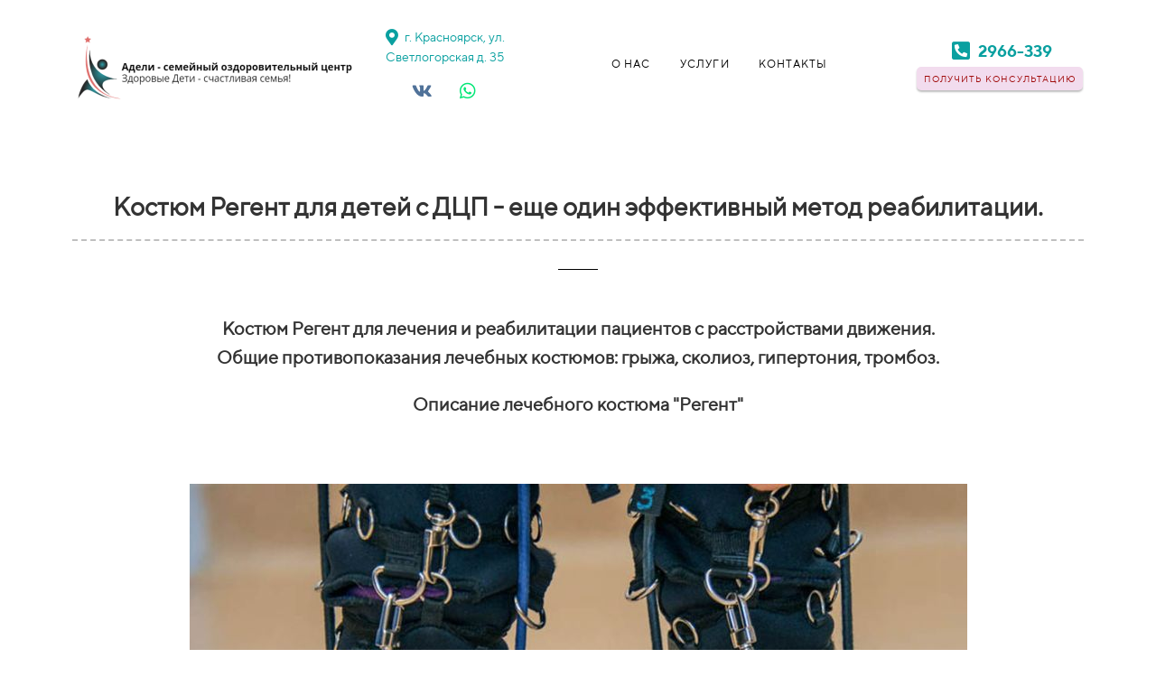

--- FILE ---
content_type: text/html; charset=UTF-8
request_url: https://adeli.website/regent
body_size: 18778
content:
<!DOCTYPE html>

<html lang="ru">

<head>

    
    <!-- PLUGINS -->
    
<meta name="yandex-verification" content="99ac5b93828640c1" />
<meta name="google-site-verification" content="q15eNxRr-l3raU_lby5nD2TOMIewVv7g9w0ggsFhUWE" />
<script type="text/javascript">!function(){var t=document.createElement("script");t.type="text/javascript",t.async=!0,t.src="https://vk.com/js/api/openapi.js?162",t.onload=function(){VK.Retargeting.Init("&lt;script type=&quot;text/javascript&quot;&gt;!function(){var t=document.createElement(&quot;script&quot;);t.type=&quot;text/javascript&quot;,t.async=!0,t.src=&#039;https://vk.com/js/api/openapi.js?169&#039;,t.onload=function(){VK.Retargeting.Init(&quot;VK-RTRG-1562954-cfXkF&quot;),VK.Retargeting.Hit()},document.head.appendChild(t)}();&lt;/script&gt;&lt;noscript&gt;&lt;img src=&quot;https://vk.com/rtrg?p=VK-RTRG-1562954-cfXkF&quot; style=&quot;position:fixed; left:-999px;&quot; alt=&quot;&quot;/&gt;&lt;/noscript&gt;"),VK.Retargeting.Hit()},document.head.appendChild(t)}();</script>

    <meta http-equiv="X-UA-Compatible" content="IE=edge">
    <meta charset="utf-8">
    <meta name="generator" content="Creatium">

    <title>Реабилитационный центр Адели - о костюме Регент</title>

    <meta name="description" content="Костюм Регент для детей с ДЦП- еще один из эффективных методов реабилитации. Принцип такой же как в костюме Адели, но только для более взрослого возраста."><meta name="keywords" content="дцп, дети с дцп, дцп красноярск, инвалид дцп, программа дцп, жизнь с дцп, ребенок инвалид дцп, центр дцп, дцп обучение, лечение дцп, дети дцп в красноярске, детский дцп, реабилитационный центр дцп, развитие ребенка дцп, дцп дети занятия, родилась с дцп, занятия с дцп, дцп цена, дцп что делать, родился ребенок с дцп, программа для детей с дцп, работа с детьми с дцп, адели дцп, дцп рабочая программа, занятие с ребенком дцп неговорящий, занятия психолога с ребенком дцп, центр для детей с дцп, дцп тренировки, реабилитационный центр для детей с дцп, методы дцп, дцп физкультура, помощь дцп, костюм для детей с дцп, костюм адель для дцп, рабочая программа с детьми дцп, адели для детей с дцп, обучение детей с дцп, костюм адели для детей с дцп, дцп моторика, адаптированная программа дцп, адаптированная программа детей с дцп, дцп мелкая моторика, моторика детей с дцп, костюм для дцп купить, дцп адаптивная физкультура, физкультура для детей с дцп, дцп рекомендации, санаторий дцп, развитие речи дцп, курсы дцп, коррекция дцп, лечение дцп красноярск, лфк для детей с дцп, реабилитационный центр для инвалидов дцп, поможем дцп, лучшее лечение дцп, костюм для детей с дцп купить, костюм адели для дцп купить, развивающие для дцп, упражнения при дцп"><link rel="canonical" href="https://adeli.website/regent">
            <meta name="viewport" content="width=device-width, initial-scale=1.0">
    
    <script type="application/ld+json">{}</script>
    
<!--[if IE]><link rel="shortcut icon" href="https://i.1.creatium.io/57/75/b8/7aabb4c0393373e506d7c2ef0addda647f/32x32/favikon_adeli.png"><![endif]-->
<link rel="apple-touch-icon-precomposed" href="https://i.1.creatium.io/57/75/b8/7aabb4c0393373e506d7c2ef0addda647f/180x180/favikon_adeli.png">
<link rel="icon" href="https://i.1.creatium.io/57/75/b8/7aabb4c0393373e506d7c2ef0addda647f/196x196/favikon_adeli.png">
                <script>
                window.creatium = {"creatium":true,"visit_id":null,"site_id":146504,"page_id":932165,"content_id":907845,"lang":"ru","time":1768831406,"screens":"screens-xs-sm-md-lg","animations":[],"cookies":{"alert":0,"message":""},"integrations":[],"misc":{"cdn_host":"i.1.creatium.io"},"allow_cookies":true,"site_options":{"captcha_signup":false,"captcha_orders":false,"member_allow_signup":false,"member_allow_auth":false},"member":{"id":0},"async":{"js":["\/app\/4.2\/delivery-builder?action=async&key=ce7e4b50adcead25c7443a53a90e9eef","\/assets\/4.2\/vendors-async.js?v=1742957206"],"css":["\/assets\/4.2\/vendors-async.css?v=1765346813","\/assets\/4.2\/hovercss-async.css?v=1742957206"],"js_adaptive_sections":"\/app\/4.2\/delivery-builder?action=adaptive-sections&key=ce7e4b50adcead25c7443a53a90e9eef"},"device":"other","mini":false,"scroll":{"snapping":false}};
                window.cr = window.creatium;
                window.plp = window.creatium;
                window.error_handler = function (e, fn_id) {
                    window.console && console.log && console.log(fn_id);
                    window['error_handler_' + fn_id] && eval(window['error_handler_' + fn_id]);
                    window.console && console.error && console.error(e.message);
                };
                    cr.api = function (v, cb) { cr.api.queue.push([v, cb]) };
    cr.api.queue = [];
    cr.layout = {"top":0,"left":0};
            </script>
    <!-- CORE -->
    <link type="text/css" rel="stylesheet" href="/assets/4.2/vendors.css?v=1742957206"><link type="text/css" rel="stylesheet" href="/assets/4.2/default.css?v=1765346813"><link type="text/css" rel="stylesheet" href="/assets/4.2/nodes.css?v=1765346813">    <script defer type="text/javascript" src="/assets/4.2/vendors.js?v=1742957206"></script><script defer type="text/javascript" src="/assets/4.2/default.js?v=1765349154"></script><script defer type="text/javascript" src="/assets/4.2/nodes.js?v=1765346813"></script><link rel="preload" href="/assets/4.2/vendors-sync.js?v=1742957206" as="script">
            <style> 
.node.css1 > .wrapper1 { background-color: white }
.node.css1  { color: #333 }
.node.css1  > .padding_top { padding-top: 10px }
.node.css1  > .padding_bottom { padding-bottom: 10px }
.node.css1 a { color: rgb(25, 229, 230) }
.node.css2  { color: #333; padding-top: 5px; padding-bottom: 5px; padding-left: 5px; padding-right: 0px }
.node.css2 a { color: rgb(25, 229, 230) }
.node.css3  { color: #333; padding-top: 10px; padding-bottom: 2px; padding-left: 5px; padding-right: 0px }
.node.css3 a { color: rgb(25, 229, 230) }
.node.css4 .bgimage { height: 100px; background-position: center }
.node.css4 img.selectable { max-height: 100px }
.node.css4 .proportions { width: calc(var(--width) / var(--height) * 100); padding-top: 100px }
.node.css5  { color: #333; padding-top: 0px; padding-bottom: 0px; padding-left: 5px; padding-right: 5px }
.node.css5 a { color: rgb(25, 229, 230) }
.btn.css6 { text-align: center } .btn.css6 { background-color: rgba(10, 160, 160, 0);border-top-left-radius: 5px;border-top-right-radius: 5px;border-bottom-right-radius: 5px;border-bottom-left-radius: 5px;border-style: solid;border-top-width: 0px;border-bottom-width: 0px;border-left-width: 0px;border-right-width: 0px;border-color: rgb(10, 160, 160);padding-top: 8px;padding-bottom: 8px;font-size: 14px;color: rgb(10, 160, 160)!important; } .btn.css6:hover, .btn.css6.hover { background-color: rgb(10, 160, 160);border-color: rgb(10, 160, 160);color: rgb(255, 255, 255)!important; } .btn.css6:active, .btn.css6.active { background-color: rgb(9, 144, 144);border-color: rgb(10, 160, 160);color: rgb(255, 255, 255)!important; } .btn.css6:before {  } .btn.css6:active:before, .btn.css6.active:before { background-color: rgb(9, 144, 144); }.btn.css6 .fas { font-size: 18px;margin-right: 7px; }
.soc-icon.css7 .link .bg {border-top-left-radius: 5px;border-top-right-radius: 5px;border-bottom-right-radius: 5px;border-bottom-left-radius: 5px;width: 41px;height: 41px;padding: 8px;border-style: solid;border-top-width: 0px;border-bottom-width: 0px;border-left-width: 0px;border-right-width: 0px;}.soc-icon.css7 span { line-height: 41px }
.node.css8  { color: #333; padding-top: 5px; padding-bottom: 5px; padding-left: 5px; padding-right: 5px }
.node.css8 > .wrapper1 { border-radius: 5px }
.node.css8 a { color: rgb(25, 229, 230) }
.btn.css9 { text-align: center } .btn.css9 { background-color: rgba(14, 126, 227, 0);border-top-left-radius: 15px;border-top-right-radius: 15px;border-bottom-right-radius: 15px;border-bottom-left-radius: 15px;border-style: solid;border-top-width: 0px;border-bottom-width: 0px;border-left-width: 0px;border-right-width: 0px;border-color: rgb(0, 0, 0);padding-top: 6px;padding-bottom: 6px;font-size: 12px;letter-spacing: 0.1em; text-transform: uppercase;color: rgb(0, 0, 0)!important; } .btn.css9:hover, .btn.css9.hover { background-color: rgba(14, 126, 227, 0);border-color: rgb(0, 0, 0);color: rgb(10, 160, 160)!important; } .btn.css9:active, .btn.css9.active { background-color: rgba(12, 113, 204, 0);border-color: rgb(0, 0, 0);color: rgb(8, 128, 128)!important; } .btn.css9:before {  } .btn.css9:active:before, .btn.css9.active:before { background-color: rgba(12, 113, 204, 0); }
.node.css10  { color: #333; padding-top: 5px; padding-bottom: 0px; padding-left: 0px; padding-right: 0px }
.node.css10 > .wrapper1 { border-radius: 10px }
.node.css10 a { color: rgb(25, 229, 230) }
.btn.css11 { text-align: center } .btn.css11 { background-color: rgba(10, 160, 160, 0);border-top-left-radius: 0px;border-top-right-radius: 0px;border-bottom-right-radius: 0px;border-bottom-left-radius: 0px;border-style: solid;border-top-width: 0px;border-bottom-width: 0px;border-left-width: 0px;border-right-width: 0px;border-color: rgb(8, 128, 128);padding-top: 0px;padding-bottom: 0px;font-size: 18px;color: rgb(10, 160, 160)!important; } .btn.css11:hover, .btn.css11.hover { background-color: rgba(9, 144, 144, 0);border-color: rgb(6, 102, 102);color: rgb(8, 128, 128)!important; } .btn.css11:active, .btn.css11.active { background-color: rgba(8, 130, 130, 0);border-color: rgb(7, 115, 115);color: rgb(0, 0, 0)!important; } .btn.css11:before {  } .btn.css11:active:before, .btn.css11.active:before { background-color: rgba(8, 130, 130, 0); }.btn.css11 .fas { font-size: 23px;margin-right: 9px; }
.node.css12  { color: #333; padding-top: 5px; padding-bottom: 5px; padding-left: 0px; padding-right: 5px }
.node.css12 a { color: rgb(25, 229, 230) }
.btn.css13 { text-align: center } .btn.css13 { background-color: rgba(160, 10, 133, 0.14);border-top-left-radius: 5px;border-top-right-radius: 5px;border-bottom-right-radius: 5px;border-bottom-left-radius: 5px;border-style: solid;border-top-width: 0px;border-bottom-width: 0px;border-left-width: 0px;border-right-width: 0px;border-color: rgb(132, 0, 0);padding-top: 6px;padding-bottom: 6px;font-size: 10px;letter-spacing: 0.1em; text-transform: uppercase;color: rgb(160, 10, 10)!important;box-shadow: 0px 2px 2px 0px rgba(0, 0, 0, 0.25); } .btn.css13:hover, .btn.css13.hover { background-color: rgba(144, 9, 120, 0.6);border-color: rgb(105, 0, 0);color: rgb(128, 8, 8)!important; } .btn.css13:active, .btn.css13.active { background-color: rgba(130, 8, 108, 0);border-color: rgb(115, 7, 96);color: rgb(0, 0, 0)!important;box-shadow: inset 0px 2px 2px 0px rgba(0, 0, 0, 0.25); } .btn.css13:before {  } .btn.css13:active:before, .btn.css13.active:before { background-color: rgba(130, 8, 108, 0);box-shadow: inset 0px 2px 2px 0px rgba(0, 0, 0, 0.25); }
.modal.css14 .modal-dialog { width: 410px }
.metahtml.css15 .modal1-root {
  border-radius: 10px;
  box-shadow: 0 3px 9px rgba(0, 0, 0, 0.5);
  opacity: 0;
  transform: scale(1.1);
  transition: 300ms all ease-in;
}

.metahtml.css15 .modal1-root.is-active {
  opacity: 1;
  transform: scale(1);
}

.metahtml.css15 .modal1-root.is-hiding {
  opacity: 0;
  transform: scale(0.9);
}

.metahtml.css15 .modal1-panel {
  padding: 15px;
  border-radius: 10px;
  background-color: rgb(250, 250, 250);
}

.metahtml.css15 .modal1-divider {
  margin-top: 10px;
  height: 1px;
  background-color: rgba(0, 0, 0, 0.05);
  margin-bottom: 10px;
}

.metahtml.css15 .modal1-close {
  cursor: pointer;
  background-color: white;
  border: 2px solid black;
  border-radius: 100px;
  position: absolute;
  width: 30px;
  height: 30px;
  padding: 0;
  top: -10px;
  right: -10px;
  transition: transform 200ms;
}

.metahtml.css15 .modal1-close-h,
.metahtml.css15 .modal1-close-v {
  background-color: black;
  display: block;
  width: 16px;
  height: 2px;
  position: absolute;
  left: 50%;
  top: 50%;
}

.metahtml.css15 .modal1-close-h {
  transform: translate(-50%, -50%) rotate(135deg);
}

.metahtml.css15 .modal1-close-v {
  transform: translate(-50%, -50%) rotate(45deg);
}

.metahtml.css15 .modal1-close:hover {
  transform: scale(1.1);
}
.node.css16  { color: #333; padding-top: 5px; padding-bottom: 5px; padding-left: 5px; padding-right: 5px }
.node.css16 a { color: rgb(25, 229, 230) }
.textable.css17  { text-align: center; font-family: "TTNorms Bold"; font-size: 28px; line-height: 1.1; letter-spacing: 0.028571428571428574em; opacity: 1 }
.screen-xs .textable.css17  { text-align: center!important }
.textable.css18  { text-align: center; font-family: "TTNorms Regular"; font-size: 16px; line-height: 1.4; letter-spacing: 0em; opacity: 0.65 }
.screen-xs .textable.css18  { text-align: center!important }
.node.css19  { color: #333; padding-top: 10px; padding-bottom: 10px; padding-left: 5px; padding-right: 5px }
.node.css19 a { color: rgb(25, 229, 230) }
.metahtml.css20 .form1-cover {
  padding: 20px 15px;
  background-color: rgb(255, 255, 255);
  border-color: rgb(10, 160, 160);
  border-style: none;
  border-width: 2px;
  border-radius: 5px;
  box-shadow: 0 0px 0px 0px rgba(0, 0, 0, 0.1);
}
.node.css21  { color: #333; padding-top: 5px; padding-bottom: 5px; padding-left: 10px; padding-right: 10px }
.node.css21 a { color: rgb(25, 229, 230) }
.metahtml.css22 [cr-field] {
  padding-bottom: 14px;
  font-size: 14px;
  font-family: TTNorms Regular;
}

.metahtml.css22 .name {
  font-weight: normal;
  font-family: TTNorms Regular;
  opacity: 0.8;
  margin-bottom: 6.5px;
  font-size: 13px;
  word-wrap: break-word;
  text-transform: uppercase;;
  letter-spacing: 0.1em;;
}

.metahtml.css22 .form-control {
  height: auto;
  line-height: 1.2;
  box-shadow: none;
  position: relative;
  background-color: rgb(255, 255, 255);
  color: rgba(0, 0, 0, 0.5);
  border: 1px solid rgba(0, 0, 0, 0.25);
  border-radius: 0px;
  padding: 12px 9.6px;
  font-size: 14px;
  cursor: initial;
}

.metahtml.css22 .form-control:focus,
.metahtml.css22 .form-control:focus-within {
  border-color: rgb(10, 160, 160);
  background-color: rgb(252, 252, 252);
}

.metahtml.css22 .form-control + .form-control {
  margin-top: 10px;
}

.metahtml.css22 label {
  font-weight: normal;
  display: block;
  cursor: pointer;
}

.metahtml.css22 textarea {
  resize: vertical;
}

.metahtml.css22 .checkbox {
  width: 22px;
  height: 22px;
  padding: 0;
  margin: 0 5.5px 0 0;
  line-height: 0;
  min-height: auto;
  display: inline-block;
  vertical-align: middle;
  background: white;
  border: 2px solid rgba(0, 0, 0, 0.25);
  position: relative;
  transition: 300ms all;
  border-radius: 2px;
}

.metahtml.css22 .checkbox svg {
  width: 100%;
  opacity: 0;
  transform: scale(0);
  transition: 300ms all;
}

.metahtml.css22 input:hover ~ .checkbox,
.metahtml.css22 input:focus ~ .checkbox {
  border-color: rgb(95, 245, 245);
}

.metahtml.css22 input:checked ~ .checkbox {
  border-color: rgb(9, 144, 144);
  background-color: rgb(10, 160, 160);
}

.metahtml.css22 input:active ~ .checkbox {
  box-shadow: inset 0 0 5px rgba(0, 0, 0, 0.15);
}

.metahtml.css22 input:checked ~ .checkbox svg {
  opacity: 1;
  transform: scale(1);
}

.metahtml.css22 .radio {
  margin: 0;
  margin: 0 5.5px 0 0;
  padding: 0;
  line-height: 0;
  width: 22px;
  height: 22px;
  min-height: auto;
  display: inline-block;
  vertical-align: middle;
  background: white;
  border: 2px solid rgba(0, 0, 0, 0.25);
  position: relative;
  transition: 300ms all;
  border-radius: 100px;
}

.metahtml.css22 .radio:before {
  position: absolute;
  left: 0;
  width: 100%;
  top: 0;
  height: 100%;
  content: '';
  display: block;
  background-color: white;
  border-radius: 100px;
  opacity: 0;
  transform: scale(0);
  transition: 300ms all;
}

.metahtml.css22 input:hover ~ .radio,
.metahtml.css22 input:focus ~ .radio {
  border-color: rgb(95, 245, 245);
}

.metahtml.css22 input:active ~ .radio {
  box-shadow: inset 0 0 5px rgba(0, 0, 0, 0.15);
}

.metahtml.css22 input:checked ~ .radio {
  border-color: rgb(9, 144, 144);
  background-color: rgb(10, 160, 160);
}

.metahtml.css22 input:checked ~ .radio:before {
  opacity: 1;
  transform: scale(0.5);
}

.metahtml.css22 [cr-field="checkbox-list"] span {
  vertical-align: middle;
}

.metahtml.css22 [cr-field="checkbox-list"] input {
  position: absolute;
  width: 0;
  height: 0;
  opacity: 0;
  overflow: hidden;
}

.metahtml.css22 [cr-field="checkbox-list"] label + label {
  margin-top: 7.333333333333333px;
}

.metahtml.css22 [cr-field="checkbox-visual"] {
  overflow: hidden;
}

.metahtml.css22 [cr-field="checkbox-visual"] .items {
  display: flex;
  flex-wrap: wrap;
  margin-bottom: -20px;
  justify-content: space-between;
}

.metahtml.css22 [cr-field="checkbox-visual"] .item {
  display: inline-block;
  vertical-align: top;
  text-align: center;
  margin-bottom: 20px;
  width: 30%;
}

.metahtml.css22 [cr-field="checkbox-visual"] label {
  position: relative;
}

.metahtml.css22 [cr-field="checkbox-visual"] .bgimage {
  background-size: cover;
  display: inline-block;
  background-position: center;
  border-radius: 50px;
  overflow: hidden;
  position: relative;
  width: 100%;
  padding-top: 100%;
}

.metahtml.css22 [cr-field="checkbox-visual"] input {
  position: absolute;
  width: 0;
  height: 0;
  opacity: 0;
}

.metahtml.css22 [cr-field="checkbox-visual"] .tick {
  position: absolute;
  left: 0;
  top: 0;
  width: 100%;
  height: 100%;
  background-color: rgba(10, 160, 160, 0.75);
  transition: all 300ms;
  opacity: 0;
}

.metahtml.css22 [cr-field="checkbox-visual"] .tick svg {
  opacity: 0;
  transition: all 300ms;
  max-width: 26px;
  position: absolute;
  left: 50%;
  top: 50%;
  transform: translate(-50%, -50%);
}

.metahtml.css22 [cr-field="checkbox-visual"] .subname {
  margin: 7px 0;
  word-wrap: break-word;
  white-space: normal;
}

.metahtml.css22 [cr-field="checkbox-visual"] input:hover ~ .bgimage .tick,
.metahtml.css22 [cr-field="checkbox-visual"] input:focus ~ .bgimage .tick {
  opacity: 0.5;
}

.metahtml.css22 [cr-field="checkbox-visual"] input:checked ~ .bgimage .tick,
.metahtml.css22 [cr-field="checkbox-visual"] input:checked ~ .bgimage .tick svg {
  opacity: 1;
}

.screen-xs .metahtml.css22 [cr-field="checkbox-visual"] .item {
  width: 100%;
  text-align: left;
  margin-bottom: 10px;
  white-space: nowrap;
}

.screen-xs .metahtml.css22 [cr-field="checkbox-visual"] .bgimage {
  width: 25%;
  padding-top: 25%;
  vertical-align: middle;
}

.screen-xs .metahtml.css22 [cr-field="checkbox-visual"] .subname {
  width: 75%;
  display: inline-block;
  vertical-align: middle;
  padding-left: 5%;
  margin-left: -4px;
}

.metahtml.css22 [cr-field="checkbox-input"] span {
  vertical-align: middle;
}

.metahtml.css22 [cr-field="checkbox-input"] input {
  position: absolute;
  width: 0;
  height: 0;
  opacity: 0;
  overflow: hidden;
}

.metahtml.css22 [cr-field="radio-list"] span {
  vertical-align: middle;
}

.metahtml.css22 [cr-field="radio-list"] input {
  position: absolute;
  width: 0;
  height: 0;
  opacity: 0;
  overflow: hidden;
}

.metahtml.css22 [cr-field="radio-list"] label + label {
  margin-top: 7.333333333333333px;
}

.metahtml.css22 [cr-field="radio-visual"] {
  overflow: hidden;
}

.metahtml.css22 [cr-field="radio-visual"] .items {
  display: flex;
  flex-wrap: wrap;
  margin-bottom: -20px;
  justify-content: space-between;
}

.metahtml.css22 [cr-field="radio-visual"] .item {
  display: inline-block;
  vertical-align: top;
  text-align: center;
  margin-bottom: 20px;
  width: 30%;
}

.metahtml.css22 [cr-field="radio-visual"] label {
  position: relative;
}

.metahtml.css22 [cr-field="radio-visual"] .bgimage {
  background-size: cover;
  display: inline-block;
  background-position: center;
  border-radius: 50px;
  overflow: hidden;
  position: relative;
  width: 100%;
  padding-top: 100%;
}

.metahtml.css22 [cr-field="radio-visual"] input {
  position: absolute;
  width: 0;
  height: 0;
  opacity: 0;
}

.metahtml.css22 [cr-field="radio-visual"] .tick {
  position: absolute;
  left: 0;
  top: 0;
  width: 100%;
  height: 100%;
  background-color: rgba(10, 160, 160, 0.75);
  transition: all 300ms;
  opacity: 0;
}

.metahtml.css22 [cr-field="radio-visual"] .tick svg {
  opacity: 0;
  transition: all 300ms;
  max-width: 26px;
  position: absolute;
  left: 50%;
  top: 50%;
  transform: translate(-50%, -50%);
}

.metahtml.css22 [cr-field="radio-visual"] .subname {
  margin: 7px 0;
  word-wrap: break-word;
  white-space: normal;
}

.metahtml.css22 [cr-field="radio-visual"] input:hover ~ .bgimage .tick {
  opacity: 0.5;
}

.metahtml.css22 [cr-field="radio-visual"] input:checked ~ .bgimage .tick,
.metahtml.css22 [cr-field="radio-visual"] input:checked ~ .bgimage .tick svg {
  opacity: 1;
}

.screen-xs .metahtml.css22 [cr-field="radio-visual"] .item {
  width: 100%;
  text-align: left;
  margin-bottom: 10px;
  white-space: nowrap;
}

.screen-xs .metahtml.css22 [cr-field="radio-visual"] .bgimage {
  width: 25%;
  padding-top: 25%;
  vertical-align: middle;
}

.screen-xs .metahtml.css22 [cr-field="radio-visual"] .subname {
  width: 75%;
  display: inline-block;
  vertical-align: middle;
  padding-left: 5%;
  margin-left: -4px;
}

.metahtml.css22 [cr-field="select-menu"] select {
  position: absolute;
  top: 0;
  left: 0;
  width: 100%;
  height: 100%;
  opacity: 0;
  cursor: pointer;
  z-index: 1;
  color: black;
  -webkit-appearance: none;
}

.metahtml.css22 [cr-field="select-menu"] .fa {
  font-size: 20px;
  line-height: 0;
  opacity: 0.5;
  vertical-align: middle;
}

.metahtml.css22 [cr-field="select-menu"] .flexgrid {
  display: flex;
  align-items: center;
}

.metahtml.css22 [cr-field="select-menu"] .flexgrid .left {
  flex-grow: 1;
  min-width: 50%;
  word-wrap: break-word;
}

.metahtml.css22 [cr-field="file"] svg {
  width: 20px;
  height: 20px;
  vertical-align: middle;
  margin-top: -5px;
  margin-bottom: -5px;
}

.metahtml.css22 [cr-field="file"] span {
  display: inline-block;
  vertical-align: middle;
  line-height: 1;
}

.metahtml.css22 [cr-field="file"] input {
  position: absolute;
  top: 0;
  left: 0;
  width: 100%;
  height: 100%;
  opacity: 0;
  cursor: pointer;
  z-index: 0;
}

.metahtml.css22 [cr-field="file"] .clean {
  float: right;
  opacity: 0.5;
  cursor: pointer;
  position: relative;
  z-index: 1;
}

.metahtml.css22 [cr-field="file"] .clean:hover {
  opacity: 1;
}

.metahtml.css22 [cr-field="file"] .flexgrid {
  display: flex;
  align-items: center;
}

.metahtml.css22 [cr-field="file"] .flexgrid .center {
  flex-grow: 1;
  min-width: 50%;
  word-wrap: break-word;
}

.metahtml.css22 [cr-field="result"] .flexgrid.align-sides {
  display: flex;
  align-items: center;
}

.metahtml.css22 [cr-field="result"] .flexgrid.align-sides .left .name {
  margin-bottom: 0;
}

.metahtml.css22 [cr-field="result"] .flexgrid.align-center .left {
  text-align: center;
}

.metahtml.css22 [cr-field="result"] .flexgrid.align-right .left {
  text-align: right;
}

.metahtml.css22 [cr-field="result"] .flexgrid .right {
  flex-grow: 1;
  min-width: 25%;
  word-wrap: break-word;
  text-align: right;
  font-size: 120%;
}

.metahtml.css22 [cr-field="result"] .flexgrid.align-left .right {
  text-align: left;
}

.metahtml.css22 [cr-field="result"] .flexgrid.align-center .right {
  text-align: center;
}

.metahtml.css22 [cr-field="result"] .flexgrid.align-right .right {
  text-align: right;
}

.metahtml.css22 [cr-field="privacy-button"] .open {
  text-align: center;
  opacity: 0.5;
  font-size: 80%;
  cursor: pointer;
}

.metahtml.css22 [cr-field="privacy-button"] .open a {
  color: inherit;
  text-decoration: none;
}

.metahtml.css22 [cr-field="privacy-checkbox"] {
  font-size: 80%;
}

.metahtml.css22 [cr-field="privacy-checkbox"] span {
  vertical-align: middle;
}

.metahtml.css22 [cr-field="privacy-checkbox"] a {
  vertical-align: middle;
  text-decoration: none;
  border-bottom-width: 1px;
  border-bottom-style: dashed;
  color: inherit;
  cursor: pointer;
}

.metahtml.css22 [cr-field="privacy-checkbox"] input {
  position: absolute;
  width: 0;
  height: 0;
  opacity: 0;
  overflow: hidden;
}

.metahtml.css22 [cr-field="privacy-text"] {
  font-size: 80%;
  text-align: center;
}

.metahtml.css22 [cr-field="privacy-text"] a {
  text-decoration: none;
  border-bottom-width: 1px;
  border-bottom-style: dashed;
  color: inherit;
  cursor: pointer;
}

.metahtml.css22 [cr-field="hidden"] {
  opacity: 0.25;
}
.node.css23  { color: #333; padding-top: 10px; padding-bottom: 5px; padding-left: 5px; padding-right: 5px }
.node.css23 a { color: rgb(25, 229, 230) }
.btn.css24 { text-align: center } .btn.css24 { background-color: rgba(10, 160, 160, 0);border-top-left-radius: 0px;border-top-right-radius: 0px;border-bottom-right-radius: 0px;border-bottom-left-radius: 0px;border-style: solid;border-top-width: 0px;border-bottom-width: 0px;border-left-width: 0px;border-right-width: 0px;border-color: rgb(8, 128, 128);padding-top: 8px;padding-bottom: 8px;font-size: 14px;text-decoration: underline;color: rgb(10, 160, 160)!important; } .btn.css24:hover, .btn.css24.hover { background-color: rgba(9, 144, 144, 0);border-color: rgb(6, 102, 102);color: rgb(8, 128, 128)!important; } .btn.css24:active, .btn.css24.active { background-color: rgba(8, 130, 130, 0);border-color: rgb(7, 115, 115);color: rgb(0, 0, 0)!important; } .btn.css24:before {  } .btn.css24:active:before, .btn.css24.active:before { background-color: rgba(8, 130, 130, 0); }
.node.css25  { color: #333; padding-top: 10px; padding-bottom: 10px; padding-left: 10px; padding-right: 10px }
.node.css25 a { color: rgb(25, 229, 230) }
.btn.css26 { text-align: center } .btn.css26 { background-color: rgb(10, 160, 160);border-top-left-radius: 0px;border-top-right-radius: 0px;border-bottom-right-radius: 0px;border-bottom-left-radius: 0px;border-style: solid;border-top-width: 0px;border-bottom-width: 0px;border-left-width: 0px;border-right-width: 0px;border-color: rgb(8, 128, 128);padding-top: 14px;padding-bottom: 14px;font-size: 16px;color: rgb(255, 255, 255)!important; } .btn.css26:hover, .btn.css26.hover { background-color: rgb(9, 144, 144);border-color: rgb(6, 102, 102);color: rgb(255, 255, 255)!important; } .btn.css26:active, .btn.css26.active { background-color: rgb(8, 130, 130);border-color: rgb(7, 115, 115);color: rgb(255, 255, 255)!important; } .btn.css26:before {  } .btn.css26:active:before, .btn.css26.active:before { background-color: rgb(8, 130, 130); }
.node.css27 > .wrapper1 { background-color: white }
.node.css27  { color: #333 }
.node.css27  > .padding_top { padding-top: 60px }
.screen-xs .node.css27  > .padding_top { padding-top: 45px!important }
.node.css27  > .padding_bottom { padding-bottom: 128px }
.screen-xs .node.css27  > .padding_bottom { padding-bottom: 65px!important }
.node.css27 a { color: rgb(25, 229, 230) }
.textable.css28  { text-align: center; font-family: "TTNorms Regular"; font-size: 28px; line-height: 1.2; letter-spacing: 0em; opacity: 1 }
.node.css29  { color: #333; padding-top: 21px; padding-bottom: 5px; padding-left: 5px; padding-right: 5px }
.node.css29 a { color: rgb(25, 229, 230) }
.node.css30  { color: #333; padding-top: 34px; padding-bottom: 5px; padding-left: 5px; padding-right: 5px }
.screen-xs .node.css30  { padding-top: 0px!important }
.node.css30 a { color: rgb(25, 229, 230) }
.node.css31 > .max-width { max-width: 871px; margin-left: auto; margin-right: auto }
.textable.css32  { text-align: center; font-family: "TTNorms Regular"; font-size: 20px; line-height: 1.6; letter-spacing: 0em; opacity: 1 }
.textable.css33  { text-align: left; font-family: "TTNorms Regular"; font-size: 20px; line-height: 1.6; letter-spacing: 0em; opacity: 1 }
.node.css34 img { width: calc(1 * var(--width)) }
.node.css34 .bgnormal { text-align: center }
.textable.css35  { text-align: left; font-family: "TTNorms Regular"; font-size: 18px; line-height: 1.6; letter-spacing: 0em; opacity: 1 }
.node.css36 > .wrapper1 { background-color: rgb(245, 245, 245) }
.node.css36  { color: #333 }
.node.css36  > .padding_top { padding-top: 60px }
.node.css36  > .padding_bottom { padding-bottom: 90px }
.node.css36 a { color: rgb(230, 25, 25) }
.node.css37  { color: #333; padding-top: 20px; padding-bottom: 5px; padding-left: 5px; padding-right: 5px }
.node.css37 a { color: rgb(230, 25, 25) }
.textable.css38  { text-align: center; font-family: "TTNorms Bold"; font-size: 32px; line-height: 1.1; letter-spacing: 0em; opacity: 1 }
.screen-xs .textable.css38  { text-align: center!important; font-size: 26px!important }
.node.css39  { color: #333; padding-top: 25px; padding-bottom: 50px; padding-left: 5px; padding-right: 5px }
.node.css39 a { color: rgb(230, 25, 25) }
.node.css40  { color: #333; padding-top: 5px; padding-bottom: 5px; padding-left: 5px; padding-right: 5px }
.node.css40 a { color: rgb(230, 25, 25) }
.node.css41  { color: #333; padding-top: 5px; padding-bottom: 1px; padding-left: 5px; padding-right: 5px }
.node.css41 a { color: rgb(230, 25, 25) }
.textable.css42  { text-align: left; font-family: "TTNorms Bold"; font-size: 14px; line-height: 1.2571428571428573; letter-spacing: 0.1142857142857143em; opacity: 0.75 }
.screen-xs .textable.css42  { text-align: center!important }
.node.css43  { color: #333; padding-top: 10px; padding-bottom: 10px; padding-left: 5px; padding-right: 5px }
.node.css43 a { color: rgb(230, 25, 25) }
.btn.css44 { text-align: left } .area.screen-xs .btn.css44 { text-align: center } .btn.css44 { background-color: rgba(10, 160, 160, 0);border-top-left-radius: 25px;border-top-right-radius: 25px;border-bottom-right-radius: 25px;border-bottom-left-radius: 25px;border-style: solid;border-top-width: 0px;border-bottom-width: 0px;border-left-width: 0px;border-right-width: 0px;border-color: rgb(10, 160, 160);padding-top: 6px;padding-bottom: 6px;font-size: 22px;color: rgb(10, 160, 160)!important; } .btn.css44:hover, .btn.css44.hover { background-color: rgb(10, 160, 160);border-color: rgb(10, 160, 160);color: rgb(255, 255, 255)!important; } .btn.css44:active, .btn.css44.active { background-color: rgb(9, 144, 144);border-color: rgb(10, 160, 160);color: rgb(255, 255, 255)!important; } .btn.css44:before {  } .btn.css44:active:before, .btn.css44.active:before { background-color: rgb(9, 144, 144); }
.btn.css45 { text-align: center } .btn.css45 { background-color: rgba(10, 160, 160, 0);border-top-left-radius: 25px;border-top-right-radius: 25px;border-bottom-right-radius: 25px;border-bottom-left-radius: 25px;border-style: solid;border-top-width: 0px;border-bottom-width: 0px;border-left-width: 0px;border-right-width: 0px;border-color: rgb(10, 160, 160);padding-top: 6px;padding-bottom: 6px;font-size: 20px;color: rgb(10, 160, 160)!important; } .btn.css45:hover, .btn.css45.hover { background-color: rgb(10, 160, 160);border-color: rgb(10, 160, 160);color: rgb(255, 255, 255)!important; } .btn.css45:active, .btn.css45.active { background-color: rgb(9, 144, 144);border-color: rgb(10, 160, 160);color: rgb(255, 255, 255)!important; } .btn.css45:before {  } .btn.css45:active:before, .btn.css45.active:before { background-color: rgb(9, 144, 144); }
.node.css46  { color: #333; padding-top: 40px; padding-bottom: 5px; padding-left: 5px; padding-right: 5px }
.node.css46 a { color: rgb(230, 25, 25) }
.node.css47  { color: #333; padding-top: 5px; padding-bottom: 5px; padding-left: 5px; padding-right: 5px }
.screen-xs .node.css47  { padding-bottom: 35px!important }
.node.css47 a { color: rgb(230, 25, 25) }
.btn.css48 { text-align: center } .btn.css48 { background-color: rgba(10, 160, 160, 0);border-top-left-radius: 0px;border-top-right-radius: 0px;border-bottom-right-radius: 0px;border-bottom-left-radius: 0px;border-style: solid;border-top-width: 0px;border-bottom-width: 0px;border-left-width: 0px;border-right-width: 0px;border-color: rgb(8, 128, 128);padding-top: 5px;padding-bottom: 5px;font-size: 22px;text-decoration: underline;color: rgb(10, 160, 160)!important; } .btn.css48:hover, .btn.css48.hover { background-color: rgba(9, 144, 144, 0);border-color: rgb(6, 102, 102);color: rgb(8, 128, 128)!important; } .btn.css48:active, .btn.css48.active { background-color: rgba(8, 130, 130, 0);border-color: rgb(7, 115, 115);color: rgb(0, 0, 0)!important; } .btn.css48:before {  } .btn.css48:active:before, .btn.css48.active:before { background-color: rgba(8, 130, 130, 0); }
.node.css49  { color: #333; padding-top: 5px; padding-bottom: 5px; padding-left: 5px; padding-right: 0px }
.node.css49 a { color: rgb(230, 25, 25) }
.soc-icon.css50 .link .bg {border-top-left-radius: 25px;border-top-right-radius: 25px;border-bottom-right-radius: 25px;border-bottom-left-radius: 25px;width: 40px;height: 40px;padding: 10px;border-style: solid;border-top-width: 0px;border-bottom-width: 0px;border-left-width: 0px;border-right-width: 0px;}.soc-icon.css50 span { line-height: 40px }
.node.css51 > .wrapper1 { background-color: rgb(255, 255, 255); border-radius: 5px; box-shadow:  0px 14px 21px 0px rgba(156, 175, 196, 0.21) }
.node.css51  { color: #333; padding-top: 23px; padding-bottom: 23px; padding-left: 5px; padding-right: 5px }
.node.css51 a { color: rgb(230, 25, 25) }
.node.css52  { color: #333; padding-top: 20px; padding-bottom: 20px; padding-left: 5px; padding-right: 5px }
.node.css52 a { color: rgb(230, 25, 25) }
.textable.css53  { text-align: center; font-family: "TTNorms Bold"; font-size: 22px; line-height: 1.2; letter-spacing: 0.04em; opacity: 1 }
.screen-xs .textable.css53  { font-size: 24px!important }
.node.css54  { color: #333; padding-top: 5px; padding-bottom: 5px; padding-left: 10px; padding-right: 10px }
.node.css54 a { color: rgb(230, 25, 25) }
.node.css55  { color: #333; padding-top: 10px; padding-bottom: 5px; padding-left: 5px; padding-right: 5px }
.node.css55 a { color: rgb(230, 25, 25) }
.node.css56  { color: #333; padding-top: 10px; padding-bottom: 10px; padding-left: 10px; padding-right: 10px }
.node.css56 a { color: rgb(230, 25, 25) }
.node.css57 > .wrapper1 { background-color: rgb(39, 45, 52) }
.node.css57  { color: #FFF }
.node.css57  > .padding_top { padding-top: 0px }
.node.css57  > .padding_bottom { padding-bottom: 6px }
.node.css57 a { color: rgb(25, 110, 230) }
.node.css58  { color: #FFF; padding-top: 10px; padding-bottom: 10px; padding-left: 5px; padding-right: 5px }
.node.css58 a { color: rgb(25, 110, 230) }
.node.css59  { color: #FFF; padding-top: 5px; padding-bottom: 5px; padding-left: 5px; padding-right: 5px }
.node.css59 a { color: rgb(25, 110, 230) }
.textable.css60  { text-align: left; font-family: "TTNorms Regular"; font-size: 16px; line-height: 1.6; letter-spacing: 0em; opacity: 1 }
.screen-xs .textable.css60  { text-align: center!important }
.node.css61  { color: #FFF; padding-top: 5px; padding-bottom: 0px; padding-left: 5px; padding-right: 5px }
.node.css61 a { color: rgb(25, 110, 230) }
.textable.css62  { text-align: right; font-family: "TTNorms Regular"; font-size: 14px; line-height: 1.8285714285714287; letter-spacing: 0em; opacity: 1 }
.screen-xs .textable.css62  { text-align: center!important }
.btn.css63 { text-align: center } .btn.css63 { background-color: rgb(10, 160, 160);border-top-left-radius: 5px;border-top-right-radius: 5px;border-bottom-right-radius: 5px;border-bottom-left-radius: 5px;border-style: solid;border-top-width: 0px;border-bottom-width: 0px;border-left-width: 0px;border-right-width: 0px;border-color: rgb(8, 128, 128);padding-top: 8px;padding-bottom: 8px;font-size: 14px;color: rgb(255, 255, 255)!important;box-shadow: 0px 4px 10px 0px rgba(10, 160, 160, 0.5); } .btn.css63:hover, .btn.css63.hover { background-color: rgb(9, 144, 144);border-color: rgb(6, 102, 102);color: rgb(255, 255, 255)!important; } .btn.css63:active, .btn.css63.active { background-color: rgb(8, 130, 130);border-color: rgb(7, 115, 115);color: rgb(255, 255, 255)!important; } .btn.css63:before {  } .btn.css63:active:before, .btn.css63.active:before { background-color: rgb(8, 130, 130); }
.node.css64  { color: #FFF; padding-top: 10px; padding-bottom: 5px; padding-left: 5px; padding-right: 5px }
.node.css64 a { color: rgb(25, 110, 230) }
.btn.css65 { text-align: center } .btn.css65 { background-color: rgba(10, 160, 160, 0);border-top-left-radius: 0px;border-top-right-radius: 0px;border-bottom-right-radius: 0px;border-bottom-left-radius: 0px;border-style: solid;border-top-width: 0px;border-bottom-width: 0px;border-left-width: 0px;border-right-width: 0px;border-color: rgb(8, 128, 128);padding-top: 8px;padding-bottom: 8px;font-size: 14px;text-decoration: underline;color: rgb(10, 160, 160)!important; } .btn.css65:hover, .btn.css65.hover { background-color: rgba(9, 144, 144, 0);border-color: rgb(6, 102, 102);color: rgb(8, 128, 128)!important; } .btn.css65:active, .btn.css65.active { background-color: rgba(8, 130, 130, 0);border-color: rgb(7, 115, 115);color: rgb(255, 255, 255)!important; } .btn.css65:before {  } .btn.css65:active:before, .btn.css65.active:before { background-color: rgba(8, 130, 130, 0); }
.area.screen-lg { min-width: 1200px; }.area.screen-lg .container { width: 1130px; }.area.screen-lg .container.soft { max-width: 1130px; }.area.screen-md { min-width: 960px; }.area.screen-md .container { width: 910px; }.area.screen-md .container.soft { max-width: 910px; }.area.screen-sm { min-width: 720px; }.area.screen-sm .container { width: 670px; }.area.screen-sm .container.soft { max-width: 670px; }.area.screen-xs .container { max-width: 687px; padding: 0 15px; }
 </style>
    
    
    <!-- PLUGINS -->
    <script type="text/javascript">
 // Версия 3
    (function(m,e,t,r,i,k,a){m[i]=m[i]||function(){(m[i].a=m[i].a||[]).push(arguments)};m[i].l=1*new Date();for (var j = 0; j < document.scripts.length; j++) {if (document.scripts[j].src === r) { return; }}k=e.createElement(t),a=e.getElementsByTagName(t)[0],k.async=1,k.src=r,a.parentNode.insertBefore(k,a)})
 (window, document, 'script', 'https://mc.yandex.ru/metrika/tag.js', 'ym');
  ym(90243169, 'init', {
 clickmap:true,
 trackLinks:true,
 accurateTrackBounce:true,
  webvisor: true,
  });
  </script><noscript><div><img src='https://mc.yandex.ru/watch/90243169' style='position:absolute; left:-9999px;' alt='' /></div></noscript>




    
    
    <!-- proxy-module cut-head -->
</head>

<body class="area font-text-ttnormsregular font-header-ttnormsbold">
<div class="area-wrapper">

<!-- PLUGINS -->





<!-- HTML -->
<script>
            creatium.getWindowWidth = function () {
                var windowWidth = window.innerWidth;

                
                if (window.innerWidth === 980 && !window.MSStream && /iPhone|iPod/.test(navigator.userAgent)) {
                    windowWidth = window.outerWidth;
                }
                
                return windowWidth;
            }
        
            creatium.getScreen = function () {
                var _windowWidth = creatium.getWindowWidth();

                var lgWidth = 1190 + cr.layout._left_current;
                var mdWidth = 962 + cr.layout._left_current;
                var smWidth = 718 + cr.layout._left_current;

                if (creatium.screens === 'screens-xs') return 'xs';
                else if (creatium.screens === 'screens-sm') return 'sm';
                else if (creatium.screens === 'screens-md') return 'md';
                else if (creatium.screens === 'screens-lg') return 'lg';
                else if (creatium.screens === 'screens-xs-sm') {
                    if (_windowWidth >= smWidth) return 'sm';
                    else return 'xs';
                } else if (creatium.screens === 'screens-xs-md') {
                    if (_windowWidth >= mdWidth) return 'md';
                    else return 'xs';
                } else if (creatium.screens === 'screens-xs-lg') {
                    if (_windowWidth >= lgWidth) return 'lg';
                    else return 'xs';
                } else if (creatium.screens === 'screens-sm-md') {
                    if (_windowWidth >= mdWidth) return 'md';
                    else return 'sm';
                } else if (creatium.screens === 'screens-sm-lg') {
                    if (_windowWidth >= lgWidth) return 'lg';
                    else return 'sm';
                } else if (creatium.screens === 'screens-md-lg') {
                    if (_windowWidth >= lgWidth) return 'lg';
                    else return 'md';
                } else if (creatium.screens === 'screens-xs-sm-md') {
                    if (_windowWidth >= mdWidth) return 'md';
                    else if (_windowWidth >= smWidth && _windowWidth < mdWidth) return 'sm';
                    else return 'xs';
                } else if (creatium.screens === 'screens-xs-sm-lg') {
                    if (_windowWidth >= lgWidth) return 'lg';
                    else if (_windowWidth >= smWidth && _windowWidth < lgWidth) return 'sm';
                    else return 'xs';
                } else if (creatium.screens === 'screens-xs-md-lg') {
                    if (_windowWidth >= lgWidth) return 'lg';
                    else if (_windowWidth >= mdWidth && _windowWidth < lgWidth) return 'md';
                    else return 'xs';
                } else if (creatium.screens === 'screens-sm-md-lg') {
                    if (_windowWidth >= lgWidth) return 'lg';
                    else if (_windowWidth >= mdWidth && _windowWidth < lgWidth) return 'md';
                    else return 'sm';
                } else if (creatium.screens === 'screens-xs-sm-md-lg') {
                    if (_windowWidth >= lgWidth) return 'lg';
                    else if (_windowWidth >= mdWidth && _windowWidth < lgWidth) return 'md';
                    else if (_windowWidth >= smWidth && _windowWidth < mdWidth) return 'sm';
                    else return 'xs';
                }
            }
            
            creatium.isLayoutMobile = function () {
                if (creatium.getScreen() !== 'xs') return false;
                return creatium.getWindowWidth() < 320 + cr.layout.left;
            }

            cr.layout._left_current = cr.layout.left;
            if (cr.layout._left_current) {
                document.body.classList.add('layout-left-active');
            }

            creatium.layout.mobile = creatium.isLayoutMobile();
            if (creatium.layout.mobile) {
                document.body.classList.add('layout-mobile');
            }

            creatium.screen = creatium.getScreen();
            document.body.classList.add('screen-' + creatium.screen);

            if (creatium.device) {
                creatium.device_fix = false;
                if (creatium.screen === 'xs' && creatium.device !== 'mobile') creatium.device_fix = true;
                if (creatium.screen === 'sm' && creatium.device !== 'tablet') creatium.device_fix = true;
                if (creatium.screen === 'md' && creatium.device !== 'other') creatium.device_fix = true;
                if (creatium.screen === 'lg' && creatium.device !== 'other') creatium.device_fix = true;
                if (creatium.device_fix) document.write('<script src="' + creatium.async.js_adaptive_sections + '"></scr'+'ipt>');                    
            }
        </script><div class="node section-clear section font-text-ttnormsregular font-header-ttnormsbold css1" data-common="umcap3i5dmjw03d6js1g"><div class="padding_top"></div><div class="container"><div class="cont"><div class="node widget-grid widget css2"><div class="grid valign-middle paddings-20px sm-wrap xs-wrap"><div class="gridwrap"><div class="col" style="width: 29.0175%;"><div class="cont"><div class="node widget-image widget css3 css4"><a class="bgimage bg-contain" href="https://adeli.website/" target="" data-lazy-bgimage="https://i.1.creatium.io/43/c5/67/519fa210b9f1a8600161f27f464fc0c6f6/logoza_ru_1.png#%7B%22size%22:%5B636,151%5D,%22quality%22:8%7D" data-lazy-bgimage_resize="true" style="background-size: contain; border-radius: 0px;"><div class="inner"><img class="" src="[data-uri]" title="Перейти на главную" alt="Реабилитационный семейный оздоровительный центр&nbsp;Логотип Адели"><div class="proportions"></div></div></a><noscript><img src="https://i.1.creatium.io/43/c5/67/519fa210b9f1a8600161f27f464fc0c6f6/logoza_ru_1.png#%7B%22size%22:%5B636,151%5D,%22quality%22:8%7D" title="Перейти на главную" alt="Реабилитационный семейный оздоровительный центр&nbsp;Логотип Адели"></noscript></div></div></div><div class="col" style="width: 15.8331%;"><div class="cont"><div class="node widget-button widget css5"><div class="button-container center"><div class="button-wrapper"><a class="btn btn-legacy font-text css6" data-action="link" data-highlight="true" data-track-active="false" href="https://2gis.ru/krasnoyarsk/search/Адели/firm/70000001031393661/92.910744%2C56.063017?m=92.910732%2C56.063011%2F18" target="_blank" rel="nofollow"><div class="pad-left" style="width: 24px;"></div><div class="btn-content"><span class="text icon"><i class="fas fa-map-marker-alt"></i><span>г. Красноярск, ул. Светлогорская д. 35</span></span></div><div class="pad-right" style="width: 24px;"></div></a></div></div></div><div class="node widget-socials widget css5"><div class="xs-force-center soc-icon paddings-10px white css7" style="text-align: center; font-size: 25px;"><a class="link vk" soc-index="0" href="https://vk.com/adelikrasnoyarsk" target="_blank" rel="nofollow"><div class="bg "></div></a><a class="link wa" soc-index="1" href="https://wa.me/79232844893?text=" target="_blank" rel="nofollow"><div class="bg "></div></a></div></div></div></div><div class="col" style="width: 36.8743%;"><div class="cont"><div class="node widget-menu widget css2"><div class="w-menu-grid center xs-center"><div class="w-menu-grid__cell" data-repeater-template="" style="padding-left: 3px; padding-right: 3px;"><div class="cont cell"><div class="node widget-menu-button cr-menu-button widget hvr-grow-mini css8"><div class="button-container center"><div class="button-wrapper"><a class="btn btn-legacy hvr-fade font-text css9" data-action="link" data-highlight="true" data-track-active="false" href="https://adeli.website/o_nas" target="_self"><div class="pad-left" style="width: 8px;"></div><div class="btn-content"><span class="text">О нас</span></div><div class="pad-right" style="width: 8px;"></div></a></div></div></div></div></div><div class="w-menu-grid__cell" data-repeater-template="" style="padding-left: 3px; padding-right: 3px;"><div class="cont cell"><div class="node widget-menu-button cr-menu-button widget hvr-grow-mini css8"><div class="button-container center"><div class="button-wrapper"><a class="btn btn-legacy hvr-fade font-text css9" data-action="link" data-highlight="true" data-track-active="false" href="#uslugi" target="_self"><div class="pad-left" style="width: 8px;"></div><div class="btn-content"><span class="text">Услуги</span></div><div class="pad-right" style="width: 8px;"></div></a></div></div></div></div></div><div class="w-menu-grid__cell" data-repeater-template="" style="padding-left: 3px; padding-right: 3px;"><div class="cont cell"><div class="node widget-menu-button cr-menu-button widget hvr-grow-mini css8"><div class="button-container center"><div class="button-wrapper"><a class="btn btn-legacy hvr-fade font-text css9" data-action="link" data-highlight="true" data-track-active="false" href="#kontakti" target="_self"><div class="pad-left" style="width: 8px;"></div><div class="btn-content"><span class="text">Контакты</span></div><div class="pad-right" style="width: 8px;"></div></a></div></div></div></div></div></div></div></div></div><div class="col" style="width: 18.2751%;"><div class="cont"><div class="node widget-button widget css10"><div class="button-container center"><div class="button-wrapper"><a class="btn btn-legacy font-header css11" data-action="link" data-highlight="true" data-track-active="false" href="tel:83912966339" target="_self" rel="nofollow"><div class="pad-left" style="width: 0px;"></div><div class="btn-content"><span class="text icon"><i class="fas fa-phone-square-alt"></i><span>2966-339</span></span></div><div class="pad-right" style="width: 0px;"></div></a></div></div></div><div class="node widget-button widget wow pulse css12" data-wow-delay="1s"><div class="button-container center xs-center"><div class="button-wrapper"><button class="btn btn-legacy hvr-grow font-text css13" data-action="modal" data-modal="modal" data-ym_goal="Обратный звонок"><div class="pad-left" style="width: 12px;"></div><div class="btn-content"><span class="text">Получить консультацию</span></div><div class="pad-right" style="width: 12px;"></div></button></div></div><div class="modal nocolors css14" data-name="modal" data-type="modal" data-duration="300" data-id=""><div data-uid="umecgthkqw78w76q7wcn_0"></div></div></div></div></div></div></div></div></div></div><div class="padding_bottom"></div></div><div class="node section-clear section css27"><div class="padding_top"></div><div class="container"><div class="cont"><div class="node widget-text cr-text widget css19"><h1 class="textable css28"><strong>Костюм Регент для детей с ДЦП - еще один эффективный метод реабилитации.</strong></h1></div><div class="node widget-line widget css19"><div class="alignment" style="text-align: center;"><div class="line" style="width: 100%; border-top: 2px dashed rgba(0, 0, 0, 0.25);"></div></div></div><div class="node widget-line widget css29"><div class="alignment" style="text-align: center;"><div class="line" style="width: 4%; height: 1px; background-color: rgb(0, 0, 0); border-radius: 0px;"></div></div></div><div class="node widget-max-width widget css30 css31"><div class="max-width" style="position: relative;"><div class="cont"><div class="node widget-text cr-text widget css19"><h2 class="textable css32"><strong>Костюм Регент для лечения и реабилитации пациентов с расстройствами движения.<br>Общие противопоказания лечебных костюмов: грыжа, сколиоз, гипертония, тромбоз.</strong></h2></div><div class="node widget-text cr-text widget css19"><h2 class="textable css32"><strong>Описание лечебного костюма "Регент"</strong></h2></div><div class="node widget-text cr-text widget css19"><p class="textable css33"><br></p></div><div class="node widget-image widget css19 css34"><div class="bgnormal"><img class="" title="Костюм Регент увеличенный" alt="Костюм Регент" src="[data-uri]" style="border-radius: 0px; --width: 1000px; --height: 1000px; --ratio: 1;" data-lazy-image="https://i.1.creatium.io/40/e9/c9/79a99399e4828c66302f3756b010445cae/regent_4.jpg#%7B%22size%22:%5B1000,1000%5D,%22quality%22:8%7D" data-lazy-image_resize="true" data-lazy-image_detect="css-width"></div><noscript><img src="https://i.1.creatium.io/40/e9/c9/79a99399e4828c66302f3756b010445cae/regent_4.jpg#%7B%22size%22:%5B1000,1000%5D,%22quality%22:8%7D" title="Костюм Регент увеличенный" alt="Костюм Регент"></noscript></div><div class="node widget-text cr-text widget css19"><p class="textable css35">Костюм предназначен для лечения и реабилитации пациентов с расстройствами движения, вызванных очаговыми изменениями головного мозга, вследствие перенесенных острых нарушений мозгового кровообращения в раннем, позднем восстановительном периодах, а также в резидуальном периоде инсульта и ЧМТ (черепно-мозговой травмы).<br>Костюм "Регент" - это модификация костюма космонавта, ориентированная на применение в земной медицине. Костюм позволяет принудительно изменять позу человека и создавать повышенную нагрузку на опорно-двигательный аппарат для лечения и реабилитации больных с поражением центральной нервной системы; ишемическом инсульте, паркинсонизме; последствиях спинномозговой травмы; последствиях нарушения мозгового кровообращения.</p></div><div class="node widget-text cr-text widget css19"><p class="textable css35">Лечебный костюм «Регент» выпускается шести типовых размеров:<br><br>Для взрослых:<br>«М» - малый – (рост пациентов 140-158 см)<br>«L» - средний – (рост пациентов 158-176 см)<br>«XL» - большой – (рост пациентов 176-194 см)<br>Для детей:<br>«XXS» - малый детский - 86-104 см (от 2 до 4 лет);<br>«XS» - средний детский -104-122 см (от 4 до 7 лет);<br>«S» - большой детский - 122-140 см (от 7 до 10 лет).</p></div><div class="node widget-text cr-text widget css19"><p class="textable css35">В основе терапевтического воздействия Регент лежит принцип создания дозированного афферентного проприоцептивного потока с опорно-связочного аппарата аксиальной мускулатуры и мышц конечностей. У больных, перенесших инсульт, под влиянием афферентного проприоцептивного потока от мышц, связок и суставов, поступающего к структурам головного и спинного мозга, происходит перестройка моторно-вегетативного паттерна. Повторяющиеся сеансы лечения с использованием Регент, ведут к определенной нормализации деятельности структур контролирующих моторику пораженных конечностей, на которые непосредственно распространяется воздействие костюма, осуществляется положительное влияние на деятельность мозга в целом.</p></div><div class="node widget-text cr-text widget css19"><p class="textable css35">Исследования эффективности применения лечебного костюма Регент для лечения и реабилитации больных с двигательными нарушениями (последствия острого нарушения мозгового кровообращения и другой патологии ЦНС), его безопасности и комфортности использования проводились в комплексных клинических испытаниях. Были использованы качественные (неврологические шкалы Столярова Л.Г., Perry et al., Бартел, нейропсихологической тестирование с оценкой состояния высших психических функций и др.) и количественные (компьютерная стабилометрия, транскраниальная магнитная стимуляция, регистрация уровня постоянных потенциалов головного мозга, спектральный анализ ЭЭГ). Проведенные исследования позволили заключить, что методика применения лечебного костюма Регент объединяет в себе наиболее комплексный немедикаментозный подход к лечению двигательных нарушений. Метод физиологичен, приближен к естественным условиям ходьбы, безопасен, позволяет сократить сроки лечения, может быть использован в стационарных и амбулаторных условиях. Принципиальное отличие метода восстановительного лечения с использованием лечебного костюма Регент от всех других видов кинезотерапии заключается в том, что в процессе занятий обеспечивается одновременное включение в работу практически всех мышечных групп. При этом вовлекаются механизмы поддержания вертикальной позы, пространственной ориентировки. Благодаря широкому диапазону регулировки лечебного костюма Регент создается возможность индивидуально формировать реабилитационную программу, исходя из клинических особенностей неврологического дефицита и функциональных возможностей каждого пациента. Учитывая, что значительная часть пациентов - это лица пожилого возраста, то планирование и проведение реабилитационного процесса имеет свои особенности. В основном, это собственное отношение пациента к своему заболеванию и целый ряд сопутствующей патологии, которая может приводить к длительной гипокинезии. Кроме того, имеет значение снижение толерантности к физической нагрузке и уменьшение адаптационных возможностей организма.</p></div><div class="node widget-text cr-text widget css19"><p class="textable css35">Применение нагрузочных костюмов "Регент" почти вдвое увеличивает эффективность реабилитации больных после ишемического инсульта и черепно-мозговых травм. Такие данные привели медики, в течение 10 лет проводившие клинические испытания "Регента", на проходящей в Москве конференции "Космос и медицина".<br>Использование костюма в качестве средства реабилитации позволяет пациентам, прошедшим курс терапии, улучшить (восстановить) координацию движений, поддержание вертикальной позы, начать самостоятельно передвигаться, улучшить речевую функцию. Комплексное воздействие лечебного костюма Регент на двигательную систему определяется рядом факторов: создание (или увеличением) продольной нагрузки на структуры скелета; повышение резистивной мышечной нагрузки при выполнении движений, что способствует улучшению регуляции обменных процессов; повышение интенсивности проприоцептивной афферентации, что важно для противодействия развивающейся патологической позной установки и нормализации деятельности механизмов регуляции вертикальной позы и локомоций.</p></div><div class="node widget-text cr-text widget css19"><p class="textable css35">Преимущества метода лечения:</p></div><div class="node widget-text cr-text widget css19"><p class="textable css35">- комплексный немедикаментозный подход к лечению двигательных нарушений;</p></div><div class="node widget-text cr-text widget css19"><p class="textable css35">- физиологичен, приближен к естественным условиям ходьбы, безопасен;</p></div><div class="node widget-text cr-text widget css19"><p class="textable css35">- позволяет сократить сроки лечения;</p></div><div class="node widget-text cr-text widget css19"><p class="textable css35">- может быть использован в стационарных и амбулаторных условиях, а так же в домашних условиях под наблюдением специалиста;</p></div><div class="node widget-text cr-text widget css19"><p class="textable css35">- приводит к улучшению двигательной функции, речи, психологического и эмоционального статуса. </p></div><div class="node widget-text cr-text widget css19"><p class="textable css35">Стоит отметить, что немаловажная роль в эффективном восстановительном лечении принадлежит психологическому аспекту ; у большинства больных в той или иной степени отмечается депрессия, во многом определяющая отсутствие веры в успех проводимого лечения. Отличительной чертой лечебного костюма Регент является уникальность его воздействия на психо-эмоциональную сферу пациентов с двигательными нарушениями.</p></div><div class="node widget-text cr-text widget css19"><p class="textable css35">&nbsp;Применение лечебного костюма оказывало влияние на высшие психические функции. Нейропсихологическое тестирование больных, проведенное в динамике, показало: у больных с моторной афазией восстанавливались грамматический строй и номинативная функция речи, увеличивался активный словарь, у больных с сенсомоторной афазией - улучшалось понимание обращенной речи ситуативно-бытового характера и внеситуативной речи, эмоционально значимой для больного, уменьшались явления зрительной агнозии. </p></div><div class="node widget-text cr-text widget css19"><p class="textable css35">Ни один из спортивных тренажеров не формирует у пациентов такие положительные мотивации, которыми сопровождаются занятия в лечебном костюме Регент заинтересованность в занятиях, преодоление боязни падения, настрой на выздоровление, обретение уверенности в своих силах.</p></div><div class="node widget-text cr-text widget css19"><p class="textable css35">— Мы наблюдали стойкий клинический эффект применения космического костюма практически у всех больных с черепно-мозговыми травмами и у большей части больных, перенесших ишемический инсульт, — сообщила профессор Российского государственного медицинского университета Алла Гехт. Наша задача не просто вылечить болезни, а обеспечить улучшение качества жизни больных, чтобы они могли себя чувствовать полноценными членами общества.Космический костюм помогает медикам в решении этих непростых задач. Так, у больных, которые в течение 10-15 дней ежедневно проводили занятия в Регенте; (в зависимости от возраста от 20 минут до 1,5 часов с перерывами 3 часа), значительно увеличивалась динамическая устойчивость и уменьшалась степень пареза по сравнению с больными из контрольной группы, к которым применялись традиционные реабилитационные методики. После лечебного костюма свободно могли передвигаться 47% больных, в то время как в контрольной группе таких больных было 25%.</p></div><div class="node widget-text cr-text widget css19"><p class="textable css35">В космической физиологии и медицине используются самые современные методы исследований и их результаты; передовые технологии ; представляют большой научный и практический интерес для различных областей земной медицины и здравоохранения в целом, подчеркивают сотрудники Института медико-биологических проблем РАН. Коммерциализация этих разработок особенно важна с учетом значительных затрат на подготовку и реализацию космических экспериментов и исследований, проводимых, в частности, на Международной космической станции.</p></div><div class="node widget-text cr-text widget css19"><p class="textable css33"><br></p></div></div></div></div></div></div><div class="padding_bottom"></div></div><div class="node section-clear section css36" id="kontakti"><div class="padding_top"></div><div class="wrapper1"><div class="wrapper2"></div></div><div class="container"><div class="cont"><div class="node widget-text cr-text widget css37"><h3 class="textable css38">Как с нами связаться</h3></div><div class="node widget-text cr-text widget css39"><p class="textable css18">Работаем ПН-ПТ с 9:00 до 19:00 СБ-ВС - Выходной (Для приезжих с другого города работаем без выходных)</p></div><div class="node widget-grid widget css40"><div class="grid valign-middle paddings-20px xs-wrap"><div class="gridwrap"><div class="col" style="width: 50%;"><div class="cont"><div class="node widget-map cr-map widget css41"><div class="macros-map" style="height: 344px;"><div class="map" id="umcbjlxzlo1o71l439d" data-service="yandex" data-params="{&quot;center&quot;:[56.06312406272812,92.91059223082728],&quot;point&quot;:[56.063188774248204,92.91052249339141],&quot;zoom&quot;:16,&quot;type&quot;:&quot;yandex#map&quot;}"></div></div></div><div class="node widget-text cr-text widget css40"><h3 class="textable css42">АДРЕС</h3></div><div class="node widget-button widget css43"><div class="button-container left"><div class="button-wrapper"><a class="btn btn-legacy font-text css44" data-action="link" data-highlight="true" data-track-active="false" href="https://2gis.ru/krasnoyarsk/search/Адели/firm/70000001031393661/92.910744%2C56.063017?m=92.910732%2C56.063011%2F18" target="_self"><div class="pad-left" style="width: 12px;"></div><div class="btn-content"><span class="text">Красноярск, ул. Светлогорская, д. 35</span></div><div class="pad-right" style="width: 12px;"></div></a></div></div></div><div class="node widget-text cr-text widget css40"><h3 class="textable css42">ТЕЛЕФОН</h3></div><div class="node widget-button widget css43"><div class="button-container left xs-center"><div class="button-wrapper"><a class="btn btn-legacy font-text css45" data-action="link" data-highlight="true" data-track-active="false" href="tel:893912966339" target="_self"><div class="pad-left" style="width: 12px;"></div><div class="btn-content"><span class="text">8 (391) 2966-339</span></div><div class="pad-right" style="width: 12px;"></div></a></div></div></div><div class="node widget-text cr-text widget css46"><h3 class="textable css42">EMAIL</h3></div><div class="node widget-button widget css47"><div class="button-container left xs-center"><div class="button-wrapper"><a class="btn btn-legacy font-text css48" data-action="link" data-highlight="true" data-track-active="false" href="mailto:info@domain.com" target="_blank"><div class="pad-left" style="width: 0px;"></div><div class="btn-content"><span class="text">adelikrsk@yandex.ru</span></div><div class="pad-right" style="width: 0px;"></div></a></div></div></div><div class="node widget-text cr-text widget css46"><h3 class="textable css42">МЫ ВКОНТАКТЕ</h3></div><div class="node widget-socials widget css49"><div class="xs-force-center soc-icon paddings-10px color css50" style="text-align: left; font-size: 20px;"><a class="link vk" soc-index="0" href="https://vk.com/adelikrasnoyarsk" target="_blank"><div class="bg "></div></a><a class="link wa" soc-index="1" href="https://wa.me/79232844893?text=" target="_blank"><div class="bg "></div></a></div></div></div></div><div class="col" style="width: 50%;"><div class="cont"><div class="node widget-element widget css51"><div class="wrapper1"><div class="wrapper2"></div></div><div class="cont"><div class="node widget-form2 cr-form widget css43" data-form="{&quot;action&quot;:&quot;order&quot;,&quot;name&quot;:&quot;Виджет \&quot;Форма\&quot; Обратной связи&quot;,&quot;after&quot;:&quot;msg&quot;,&quot;msg&quot;:&quot;Спасибо!\nВаша заявка отправлена.\nВ ближайшее время мы с Вами свяжемся!&quot;,&quot;url&quot;:&quot;/&quot;,&quot;urlauto&quot;:true,&quot;urlclean&quot;:true,&quot;addhtml&quot;:&quot;<!-- Этот код будет вставлен перед закрывающим тегом BODY -->&quot;,&quot;js&quot;:&quot;alert(\&quot;Этот код выполняется после успешного отправления заявки.\&quot;);&quot;,&quot;sequence&quot;:&quot;stepwise&quot;}" data-isquiz="false"><div style="max-width: 478px; position: relative; margin-left: auto; margin-right: auto;"><div class="metahtml css20"><script data-name="1260835404" data-lazy="true" data-cdn="[&quot;&quot;]" data-sequentially="false" data-static-params="{}" data-dynamic-params="{}" class="component-js-fn">function _component_js_1260835404(page, el, params) {


}</script><div class="form1-cover">
	<div cr-form-container="" colorside="cover_bgcolored?cover_bgcolor.colorside():_colorside"><div class="cont"><div class="node widget-text cr-text widget css52"><h4 class="textable css53">Форма обратной связи</h4></div><div class="node widget-field cr-field widget css54"><div class="metahtml css22" data-vals="{&quot;condition&quot;:&quot;&quot;,&quot;variable&quot;:&quot;&quot;,&quot;variable2&quot;:&quot;&quot;,&quot;text&quot;:&quot;Имя&quot;,&quot;type&quot;:&quot;name&quot;,&quot;required&quot;:false,&quot;id&quot;:&quot;&quot;,&quot;valueOn&quot;:&quot;1&quot;,&quot;valueOff&quot;:&quot;0&quot;,&quot;privacy_checkbox&quot;:&quot;Даю согласие на <обработку персональных данных>&quot;,&quot;typing&quot;:&quot;string&quot;,&quot;formula&quot;:&quot;&quot;,&quot;format&quot;:&quot;%result% руб.&quot;,&quot;min&quot;:&quot;0&quot;,&quot;max&quot;:&quot;100&quot;,&quot;step&quot;:&quot;1&quot;,&quot;template&quot;:&quot;&quot;}"><div cr-field="name" class="is-text">
  <div class="name">
    Имя 
  </div>
  <div class="input">
    <input type="text" il-action="listen" autocomplete="name" class="form-control" value="">
  </div>
  <div cr-field-addon=""><div class="metahtml"></div></div>
</div></div></div><div class="node widget-field cr-field widget css54"><div class="metahtml css22" data-vals="{&quot;condition&quot;:&quot;&quot;,&quot;variable&quot;:&quot;&quot;,&quot;variable2&quot;:&quot;&quot;,&quot;text&quot;:&quot;Номер телефона&quot;,&quot;type&quot;:&quot;phone&quot;,&quot;required&quot;:true,&quot;id&quot;:&quot;&quot;,&quot;valueOn&quot;:&quot;1&quot;,&quot;valueOff&quot;:&quot;0&quot;,&quot;privacy_checkbox&quot;:&quot;Даю согласие на <обработку персональных данных>&quot;,&quot;typing&quot;:&quot;string&quot;,&quot;formula&quot;:&quot;&quot;,&quot;format&quot;:&quot;%result% руб.&quot;,&quot;min&quot;:&quot;0&quot;,&quot;max&quot;:&quot;100&quot;,&quot;step&quot;:&quot;1&quot;,&quot;template&quot;:&quot;&quot;}"><div cr-field="phone" class="is-text">
  <div class="name">
    Номер телефона *
  </div>
  <div class="input">
    <input type="text" il-action="listen" autocomplete="tel" class="form-control" value="">
  </div>
  <div cr-field-addon=""><div class="metahtml"><script data-name="1067510905" data-lazy="true" data-cdn="[&quot;&quot;]" data-sequentially="false" data-static-params="{}" data-dynamic-params="{}" class="component-js-fn">function _component_js_1067510905(page, el, params) {


}</script></div></div>
</div></div></div><div class="node widget-field cr-field widget css54"><div class="metahtml css22" data-vals="{&quot;condition&quot;:&quot;&quot;,&quot;variable&quot;:&quot;&quot;,&quot;variable2&quot;:&quot;&quot;,&quot;text&quot;:&quot;Email&quot;,&quot;type&quot;:&quot;email&quot;,&quot;required&quot;:true,&quot;id&quot;:&quot;&quot;,&quot;valueOn&quot;:&quot;1&quot;,&quot;valueOff&quot;:&quot;0&quot;,&quot;privacy_checkbox&quot;:&quot;Даю согласие на <обработку персональных данных>&quot;,&quot;typing&quot;:&quot;string&quot;,&quot;formula&quot;:&quot;&quot;,&quot;format&quot;:&quot;%result% руб.&quot;,&quot;min&quot;:&quot;0&quot;,&quot;max&quot;:&quot;100&quot;,&quot;step&quot;:&quot;1&quot;,&quot;template&quot;:&quot;&quot;}"><div cr-field="email" class="is-text">
  <div class="name">
    Email *
  </div>
  <div class="input">
    <input type="email" il-action="listen" autocomplete="email" class="form-control" value="">
  </div>
  <div cr-field-addon=""><div class="metahtml"><script data-name="1042727050" data-lazy="true" data-cdn="[&quot;&quot;]" data-sequentially="false" data-static-params="{}" data-dynamic-params="{}" class="component-js-fn">function _component_js_1042727050(page, el, params) {


}</script></div></div>
</div></div></div><div class="node widget-field cr-field widget css54"><div class="metahtml css22" data-vals="{&quot;condition&quot;:&quot;&quot;,&quot;variable&quot;:&quot;&quot;,&quot;variable2&quot;:&quot;&quot;,&quot;text&quot;:&quot;Сообщение&quot;,&quot;type&quot;:&quot;textarea&quot;,&quot;required&quot;:true,&quot;id&quot;:&quot;&quot;,&quot;valueOn&quot;:&quot;1&quot;,&quot;valueOff&quot;:&quot;0&quot;,&quot;privacy_checkbox&quot;:&quot;Даю согласие на <обработку персональных данных>&quot;,&quot;typing&quot;:&quot;string&quot;,&quot;formula&quot;:&quot;&quot;,&quot;format&quot;:&quot;%result% руб.&quot;,&quot;min&quot;:&quot;0&quot;,&quot;max&quot;:&quot;100&quot;,&quot;step&quot;:&quot;1&quot;,&quot;template&quot;:&quot;&quot;}"><div cr-field="textarea" class="is-text">
  <div class="name">
    Сообщение *
  </div>
  <div class="input">
    <textarea il-action="listen" class="form-control"></textarea>
  </div>
  <div cr-field-addon=""><div class="metahtml"></div></div>
</div></div></div><div class="node widget-button widget css55"><div class="button-container right xs-center"><div class="button-wrapper"><a class="btn btn-legacy font-text css24" data-action="link" data-highlight="true" data-track-active="false" href="/privacy" target="_blank"><div class="pad-left" style="width: 0px;"></div><div class="btn-content"><span class="text">Политика конфиденциальности</span></div><div class="pad-right" style="width: 0px;"></div></a></div></div></div><div class="node widget-button widget css56"><div class="button-container full"><div class="button-wrapper"><button class="btn btn-legacy font-text css26" data-action="send" data-ym_goal="форма обратной связи"><div class="pad-left" style="width: 28px;"></div><div class="btn-content"><span class="text">Отправить заявку</span></div><div class="pad-right" style="width: 28px;"></div></button></div></div></div></div></div>
</div></div></div></div></div></div></div></div></div></div></div></div></div><div class="padding_bottom"></div></div><div class="node section-clear section font-text-ttnormsregular font-header-ttnormsbold css57" data-common="ul7okqnhf6gvg00kqkon"><div class="padding_top"></div><div class="wrapper1"><div class="wrapper2"></div></div><div class="container"><div class="cont"><div class="node widget-grid widget css58"><div class="grid valign-middle paddings-10px xs-wrap"><div class="gridwrap"><div class="col" style="width: 50%;"><div class="cont"><div class="node widget-text cr-text widget css59"><p class="textable css60">adelikrsk@yandex.ru</p></div><div class="node widget-text cr-text widget css61"><p class="textable css60">г. Красноярск, ул. Светлогорская, д. 35</p></div></div></div><div class="col" style="width: 50%;"><div class="cont"><div class="node widget-text cr-text widget css59"><p class="textable css62">Связаться по телефону</p></div><div class="node widget-button widget css58"><div class="button-container right"><div class="button-wrapper"><a class="btn btn-legacy font-text css63" data-action="link" data-highlight="true" data-track-active="false" href="tel:83912966339" target="_self" rel="nofollow"><div class="pad-left" style="width: 24px;"></div><div class="btn-content"><span class="text">8 (391) 2966-339</span></div><div class="pad-right" style="width: 24px;"></div></a></div></div></div><div class="node widget-button widget css64"><div class="button-container right xs-center"><div class="button-wrapper"><a class="btn btn-legacy font-text css65" data-action="link" data-highlight="true" data-track-active="false" href="/privacy" target="_blank"><div class="pad-left" style="width: 0px;"></div><div class="btn-content"><span class="text">Политика конфиденциальности</span></div><div class="pad-right" style="width: 0px;"></div></a></div></div></div></div></div></div></div></div></div></div><div class="padding_bottom"></div></div><div class="node section section-helper css66"></div>

<!-- CORE -->
<script type="text/javascript" src="/assets/4.2/vendors-sync.js?v=1742957206"></script>
<!-- DEFER -->
    
<!-- PLUGINS -->




</div></body>
</html>
